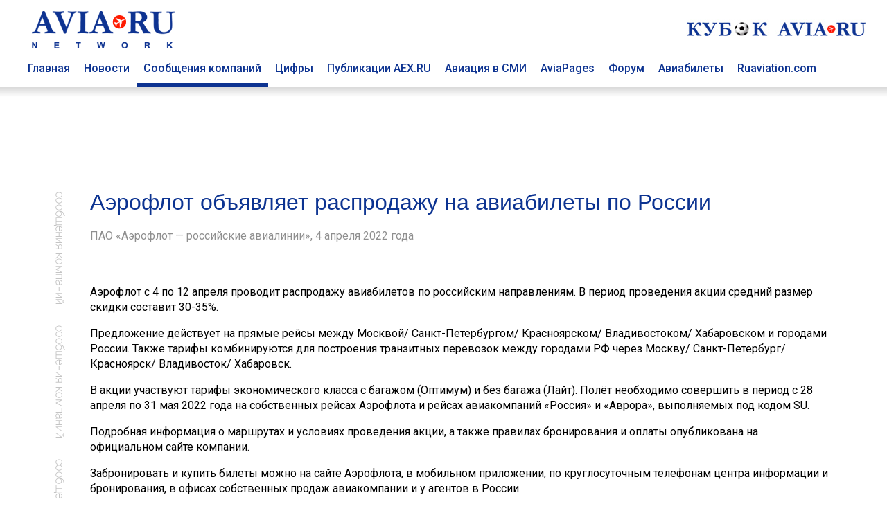

--- FILE ---
content_type: text/html; charset=utf8
request_url: https://www.aviaru.net/pr/65456/
body_size: 6337
content:
<!DOCTYPE html>
<html>
<head>
<title>Аэрофлот объявляет распродажу на авиабилеты по России - AVIA RU Network</title>
<meta charset="utf-8"><meta property="og:description"  content="" />
<meta property="description"  content="" />

<meta property="og:type"   content="article" />
<meta property="og:url"    content="" />
<meta property="og:title"  content="Аэрофлот объявляет распродажу на авиабилеты по России - AVIA RU Network" /><meta name="viewport" content="width=device-width, initial-scale=1">
<meta name="HandheldFriendly" content="True">
<meta name="apple-mobile-web-app-capable" content="yes">
<meta name="yandex-verification" content="0d7acb03b3047055" />

<link href="https://fonts.googleapis.com/css?family=Roboto:400,500,700&amp;subset=cyrillic" rel="stylesheet">

<link href="/css/styles.css?20250402-0101" rel="stylesheet">

<!-- Global site tag (gtag.js) - Google Analytics -->
<script async src="https://www.googletagmanager.com/gtag/js?id=UA-4217800-1"></script>
<script>
window.dataLayer = window.dataLayer || [];
function gtag(){dataLayer.push(arguments);}
gtag('js', new Date());

gtag('config', 'UA-4217800-1');
</script>
<link rel="SHORTCUT ICON" href="/favicon.ico"><script src="https://cdnjs.cloudflare.com/ajax/libs/jquery/2.1.4/jquery.min.js"></script></head>
<body>
<div class="container-top" id=top-header-sticky>
<div class="c-block">
<div class="top-header">
<div class=top-head-logo><a href=/><img src="/images/top-head-logo-pl.png" border=0 title="AVIA RU Network"></a></div>
<div class=top-head-search>
<div class="top_center_block"></div>
<div class="top260x30"><a href="/cup2026/"><img src="/football/aviacup-260x30.jpg" border=0></a></div>
</div>
</div>
<div class=top-menu><div class="top-menu-item"><a href=/ class=top-menu-link>Главная</a></div>
<div class="top-menu-item"><a href=/news/ class=top-menu-link>Новости</a></div>
<div class="top-menu-item top-menu-item-sel"><a href=/pr/ class=top-menu-link>Сообщения компаний</a></div>
<div class="top-menu-item"><a href=/stat/ class=top-menu-link>Цифры</a></div>
<div class="top-menu-item"><a href=/aex/ class=top-menu-link>Публикации AEX.RU</a></div>
<div class="top-menu-item"><a href=/press/ class=top-menu-link>Авиация в СМИ</a></div>
<div class="top-menu-item"><a href=//www.aviapages.ru class=top-menu-link>AviaPages</a></div>
<div class="top-menu-item"><a href=//www.forumavia.ru class=top-menu-link>Форум</a></div>
<div class="top-menu-item"><a href=//www.aviapages.ru/booking/ class=top-menu-link>Авиабилеты</a></div>
<div class="top-menu-item"><a href=//www.ruaviation.com class=top-menu-link>Ruaviation.com</a></div>
<div class=clearfix></div>
</div>
</div>
<div class=top-shadow></div>
</div>
<div class="content">
<div class=container>
<div class=c-block>
<div class="banner"><div class=b-land-big><div class=bcenter align=center><script type="text/javascript" src="//www.avianews.ru/ch3/?c=add228773fc32d6d60a98e4c95d3ded1"></script></div></div></div>
</div>
<div class="row-doc c-block fcolumns">
<div class="c-block-pr"><div class=left-list-wrap></div></div><div class="c-block-inner2"><div class=nolist><h1 class=nh newpic='1'>Аэрофлот объявляет распродажу на авиабилеты по России</h1><div class=pr_company><span class=pr_company_name>ПАО «Аэрофлот — российские авиалинии», <span class=pr_company_date>4 апреля 2022 года</span></span></div><!-- html default -->
<!-- glide content default -->
<br><div class=pr_company_text countpics='0' sid='65245'><p>Аэрофлот с 4 по 12 апреля проводит распродажу авиабилетов по российским направлениям. В период проведения акции средний размер скидки составит 30-35%.</p>

<p>Предложение действует на прямые рейсы между Москвой/ Санкт-Петербургом/ Красноярском/ Владивостоком/ Хабаровском и городами России. Также тарифы комбинируются для построения транзитных перевозок между городами РФ через Москву/ Санкт-Петербург/ Красноярск/ Владивосток/ Хабаровск.&nbsp;</p>

<p>В акции участвуют тарифы экономического класса с багажом (Оптимум) и без багажа (Лайт). Полёт необходимо совершить в период с 28 апреля по 31 мая 2022 года на собственных рейсах Аэрофлота и рейсах авиакомпаний &laquo;Россия&raquo; и &laquo;Аврора&raquo;, выполняемых под кодом SU.</p>

<p>Подробная информация о маршрутах и условиях проведения акции, а также правилах бронирования и оплаты опубликована на официальном сайте компании.</p>

<p>Забронировать и купить билеты можно на сайте Аэрофлота, в мобильном приложении, по круглосуточным телефонам центра информации и бронирования, в офисах собственных продаж авиакомпании и у агентов в России.</p>

<p>Тарифы включают все сборы, действуют ограничения.</p>

<p>В случае снятия ограничений на полёты в южные города России в период проведения акции Аэрофлот будет готов оперативно предложить специальные условия для оформления перевозки по данным маршрутам.</p>
</div><br><br><br></div><span class=hdr>Сообщения компаний:</span><br><img src=/images/tr.gif width=1 height=1 vspace=5><br><div><a href=/pr/75886/ class=bottlink target=_top>Аппаратура Ростеха обеспечит всепогодную аэронавигацию в Томской области</a></div><div class=companyZ>Госкорпорация Ростех</div><img src=/images/tr.gif width=1 height=1 vspace=2 border=0><br><div><a href=/pr/75885/ class=bottlink target=_top>В 2025 году аэропорт «Гагарин» обслужил 1 млн 64 тыс. пассажиров</a></div><div class=companyZ>АО УК "Аэропорты Регионов"</div><img src=/images/tr.gif width=1 height=1 vspace=2 border=0><br><div><a href=/pr/75884/ class=bottlink target=_top>ОДК демонстрирует новейшие разработки для перспективных БПЛА на выставке Umex</a></div><div class=companyZ>АО "ОДК"</div><img src=/images/tr.gif width=1 height=1 vspace=2 border=0><br><div><a href=/pr/75883/ class=bottlink target=_top>Red Wings начала распродажу авиабилетов со скидками до?60%</a></div><div class=companyZ>АО "Ред Вингс"</div><img src=/images/tr.gif width=1 height=1 vspace=2 border=0><br><div><a href=/pr/75882/ class=bottlink target=_top>Зону регистрации аэровокзала «Южно-Сахалинск» оснастили новыми кассовыми аппаратами</a></div><div class=companyZ>АО «Аэровокзал Южно-Сахалинск»</div><img src=/images/tr.gif width=1 height=1 vspace=2 border=0><br><div><a href=/pr/75881/ class=bottlink target=_top>Новый способ погрузки позволил авиакомпании «Волга-Днепр» доставить срочный проектный груз из Китая в Россию</a></div><div class=companyZ>Авиакомпания "Волга-Днепр"</div><img src=/images/tr.gif width=1 height=1 vspace=2 border=0><br><div><a href=/pr/75880/ class=bottlink target=_top>В МАИ придумали комплекс для моделирования посадки первой ступени многоразовой ракеты</a></div><div class=companyZ>Московский авиационный институт</div><img src=/images/tr.gif width=1 height=1 vspace=2 border=0><br><div><a href=/pr/75879/ class=bottlink target=_top>Авиационный учебный центр МАИ подготовил почти 150 специалистов для крупнейшей белорусской авиакомпании</a></div><div class=companyZ>Московский авиационный институт</div><img src=/images/tr.gif width=1 height=1 vspace=2 border=0><br><div><a href=/pr/75878/ class=bottlink target=_top>«РТ-Техприемка» и Институт физики атмосферы РАН создадут беспилотные комплексы для экомониторинга</a></div><div class=companyZ>АО "РТ-Техприемка"</div><img src=/images/tr.gif width=1 height=1 vspace=2 border=0><br><div><a href=/pr/75877/ class=bottlink target=_top>Двигатели ОДК в составе самолетов «Суперджет» и Ил-114-300 будут впервые показаны на выставке в Индии</a></div><div class=companyZ>АО "ОДК"</div><img src=/images/tr.gif width=1 height=1 vspace=2 border=0><br><div><a href=/pr/75876/ class=bottlink target=_top>Ростех покажет новые многоцелевые беспилотники Lightning на выставке в Абу-Даби</a></div><div class=companyZ>Госкорпорация Ростех</div><img src=/images/tr.gif width=1 height=1 vspace=2 border=0><br><div><a href=/pr/75875/ class=bottlink target=_top>Решать конфликты, учитывая особенности темперамента, научились сотрудники аэровокзала «Южно-Сахалинск»</a></div><div class=companyZ>АО «Аэровокзал Южно-Сахалинск»</div><img src=/images/tr.gif width=1 height=1 vspace=2 border=0><br><div><a href=/pr/75874/ class=bottlink target=_top>Аэропорт Елизово подвел итоги работы за 2025 год</a></div><div class=companyZ>АО УК "Аэропорты Регионов"</div><img src=/images/tr.gif width=1 height=1 vspace=2 border=0><br><div><a href=/pr/75873/ class=bottlink target=_top>ХХI шахматный турнир «Аэрофлот Опен» пройдет в 2026 году в новом формате</a></div><div class=companyZ>ПАО "Аэрофлот"</div><img src=/images/tr.gif width=1 height=1 vspace=2 border=0><br><div><a href=/pr/75872/ class=bottlink target=_top>Эмирейтс объявляет о партнерстве с первой ракеткой мира Ариной Соболенко</a></div><div class=companyZ>Авиакомпания Emirates</div><img src=/images/tr.gif width=1 height=1 vspace=2 border=0><br><div><a href=/pr/75871/ class=bottlink target=_top>«РТ-Техприемка» оценила перспективные проекты первокурсников МАИ в цифровой метрологии</a></div><div class=companyZ>АО "РТ-Техприемка"</div><img src=/images/tr.gif width=1 height=1 vspace=2 border=0><br><div><a href=/pr/75870/ class=bottlink target=_top>Группа «Аэрофлот» подвела итоги перевозок через Красноярск за 2025 год</a></div><div class=companyZ>ПАО "Аэрофлот"</div><img src=/images/tr.gif width=1 height=1 vspace=2 border=0><br><div><a href=/pr/75869/ class=bottlink target=_top>Международный аэропорт Сургут обслужил более 85 тысяч пассажиров в период новогодних праздников</a></div><div class=companyZ>Международный аэропорт Сургут</div><img src=/images/tr.gif width=1 height=1 vspace=2 border=0><br><div><a href=/pr/75868/ class=bottlink target=_top>Аэрофлот назвал самые популярные и самые быстрорастущие направления за 2025 год</a></div><div class=companyZ>ПАО "Аэрофлот"</div><img src=/images/tr.gif width=1 height=1 vspace=2 border=0><br><div><a href=/pr/75867/ class=bottlink target=_top>Итоги производственной деятельности аэропорта Новый Уренгой за 2025 год</a></div><div class=companyZ>АО УК "Аэропорты Регионов"</div><img src=/images/tr.gif width=1 height=1 vspace=2 border=0><br></div><div class="c-block-blank2"><div class=right-list-wrap></div></div><div class=bn><!-- B1 -->
<div class=def-banner-norm><script type="text/javascript" src="//www.avianews.ru/ch/?c=c73ba323c5a84a0aeabaf3f9ae485d12"></script></div>
<p><div class=def-banner-norm><script type="text/javascript" src="//www.avianews.ru/ch3/?c=95cf991714bc72472a40c6c00e872dcd"></script></div>
<p><div class=def-banner-norm><script type="text/javascript" src="//www.avianews.ru/ch/?c=7096f8e891c15ba90da480961fb0766b"></script></div><p>
<div class=def-banner-norm><script type="text/javascript" src="//www.avianews.ru/ch/?c=e2a628d2ae4996d148f0e37103fee015"></script></div><p><!-- E2-->
<div class=def-banner-norm><script type="text/javascript" src="//www.avianews.ru/ch/?c=843ac8f69fb4895ae2f2892a523f3df2"></script></div><p><!-- E1-->
<div class=def-banner-norm><script type="text/javascript" src="//www.avianews.ru/ch/?c=5a8376b9dfc18015df38d85df1db4196"></script></div><p><div class=def-banner-norm><script type="text/javascript" src="//www.avianews.ru/ch/?c=b19eb8e526d75455b86fb1248e79e5cb"></script></div><p></div>
</div><p>&nbsp;</p>
<div class="row-doc c-block columns">
<div class=footer>
    <div class=footer-t>
        <div class=footer-one>
        
<p><a href=//www.aviaru.net class="under flink">AVIA.RU</a> Network  - российский авиационный портал объединяющий группу информационно-познавательных сайтов:</p>
<p>Аналитическое агентство "АвиаСтат" - <a href=//www.aviastat.ru class="under flink">AviaStat.Ru</a></p>
<p>Информационно-аналитический "Aviation EХplorer"  –  <a href=//www.aex.ru class="under flink">AEX.RU</a></p>
<p>Сайт для пассажиров "Авиационные страницы" - <a href=//www.aviapages.ru class="under flink">AviaPages.ru</a></p>
<p>О российской авиации на английском - <a href=//www.ruaviation.com class="under flink">RUaviation.com</a></p>
<p>Профессиональный дискуссионный клуб <a href=//www.forumavia.ru class="under flink">"Forum-AVIA.ru"</a></p>
<p>Ежегодная отраслевая премия <a href=//www.aviaru.net/award/ class="under flink">RuSky Award</a></p>

<p><a href=//www.aviaru.net/cup2026/ class="under flink">Турнир по мини-футболу "Кубок AVIA.RU"</a></p>
<p><a href=//www.aviaru.net/maks/ class="under flink">Московский авиасалон «МАКС»</a></p>
<p><a href=//www.aviaru.net/nais/ class="under flink">Выставка и форум NAIS</a></p>

</div>
<script src="/href_apps.js?20240302-1702" ></script>        
<div class=footer-two>
<p><a href="/about/" class=flink>О ПРОЕКТЕ</a></p>
<p><a href="#" onclick="href_fb();" class=flink>ОБРАТНАЯ СВЯЗЬ</a></p>
<p><a href="#" onclick="href_adv();" class=flink>РЕКЛАМА</a></p>
<p><a href="/smiaccred/" class=flink>РЕГИСТРАЦИЯ ПРЕССЫ</a></p>
<p><a href="/pressreleases/rules/" class=flink>РЕГИСТРАЦИЯ ПРЕСС-СЛУЖБ</a></p>
<p><a href="/list/" class=flink>РАССЫЛКА</a></p>
</div></div>
<div class=footer-t>
        <div class=footer-one>
<p><div class=socials>
<div class=soc_item><a href=https://twitter.com/aviarunet><img src=/images/soc_twitter.png border=0></a></div>
<div class=soc_item><a href=https://t.me/aviaru_news><img src=/images/soc_telegram.png border=0></a></div>
<div class=soc_item><a href=https://www.aviaru.net/rss/news/><img src=/images/soc_rss.png border=0></a></div>
</div></p><table border=0 cellspacing=2 cellpadding=0>
<tr>
<td valign=top>
<!-- Rating@Mail.ru counter -->
<script type="text/javascript">
var _tmr = window._tmr || (window._tmr = []);
_tmr.push({id: "2265297", type: "pageView", start: (new Date()).getTime()});
(function (d, w, id) {
  if (d.getElementById(id)) return;
  var ts = d.createElement("script"); ts.type = "text/javascript"; ts.async = true; ts.id = id;
  ts.src = (d.location.protocol == "https:" ? "https:" : "http:") + "//top-fwz1.mail.ru/js/code.js";
  var f = function () {var s = d.getElementsByTagName("script")[0]; s.parentNode.insertBefore(ts, s);};
  if (w.opera == "[object Opera]") { d.addEventListener("DOMContentLoaded", f, false); } else { f(); }
})(document, window, "topmailru-code");
</script><noscript><div>
<img src="//top-fwz1.mail.ru/counter?id=2265297;js=na" style="border:0;position:absolute;left:-9999px;" alt="" />
</div></noscript>
<!-- //Rating@Mail.ru counter -->


</td>
<td valign=top>
<!--LiveInternet counter--><script type="text/javascript">
document.write("<a href='//www.liveinternet.ru/click' "+
"target=_blank><img src='//counter.yadro.ru/hit?t14.1;r"+
escape(document.referrer)+((typeof(screen)=="undefined")?"":
";s"+screen.width+"*"+screen.height+"*"+(screen.colorDepth?
screen.colorDepth:screen.pixelDepth))+";u"+escape(document.URL)+
";"+Math.random()+
"' alt='' title='LiveInternet: показано число просмотров за 24"+
" часа, посетителей за 24 часа и за сегодня' "+
"border='0' width='88' height='31'><\/a>")
</script><!--/LiveInternet-->


</td>

<td valign=top>
<!-- Top100 (Kraken) Counter -->
<script>
    (function (w, d, c) {
    (w[c] = w[c] || []).push(function() {
        var options = {
            project: 2799842
        };
        try {
            w.top100Counter = new top100(options);
        } catch(e) { }
    });
    var n = d.getElementsByTagName("script")[0],
    s = d.createElement("script"),
    f = function () { n.parentNode.insertBefore(s, n); };
    s.type = "text/javascript";
    s.async = true;
    s.src =
    (d.location.protocol == "https:" ? "https:" : "http:") +
    "//st.top100.ru/top100/top100.js";

    if (w.opera == "[object Opera]") {
    d.addEventListener("DOMContentLoaded", f, false);
} else { f(); }
})(window, document, "_top100q");
</script>
<noscript>
  <img src="//counter.rambler.ru/top100.cnt?pid=2799842" alt="Топ-100" />
</noscript>
<!-- END Top100 (Kraken) Counter -->
</td>
</tr>
<tr>

<td valign=top>
</td>
<td valign=top>

</td>
<td>
<!-- Yandex.Metrika counter -->
<script type="text/javascript">
(function (d, w, c) {
    (w[c] = w[c] || []).push(function() {
        try {
            w.yaCounter17970301 = new Ya.Metrika({id:17970301, enableAll: true});
        } catch(e) { }
    });

    var n = d.getElementsByTagName("script")[0],
        s = d.createElement("script"),
        f = function () { n.parentNode.insertBefore(s, n); };
    s.type = "text/javascript";
    s.async = true;
    s.src = (d.location.protocol == "https:" ? "https:" : "http:") + "//mc.yandex.ru/metrika/watch.js";

    if (w.opera == "[object Opera]") {
        d.addEventListener("DOMContentLoaded", f, false);
    } else { f(); }
})(document, window, "yandex_metrika_callbacks");
</script>
<noscript><div><img src="//mc.yandex.ru/watch/17970301" style="position:absolute; left:-9999px;" alt="" /></div></noscript>
<!-- /Yandex.Metrika counter -->
</td>
<td valign=top>

</td>
</tr>

</table>


        </div>
        <div class=footer-two>
<a href=/mobile/ class=flink><div class=mobile-button>Мобильная версия</div></a>
        </div>    </div>
</div>
</div>

</div> <!-- /global container -->
</div> <!-- /content -->

<script>
window.onscroll = function() {myFunction()};
var navbar = document.getElementById("top-header-sticky");
var sticky = navbar.offsetTop;
function myFunction() {
if (window.pageYOffset >= sticky) {
navbar.classList.add("sticky")
} else {
navbar.classList.remove("sticky");
}
}
</script>

</body>
</html>